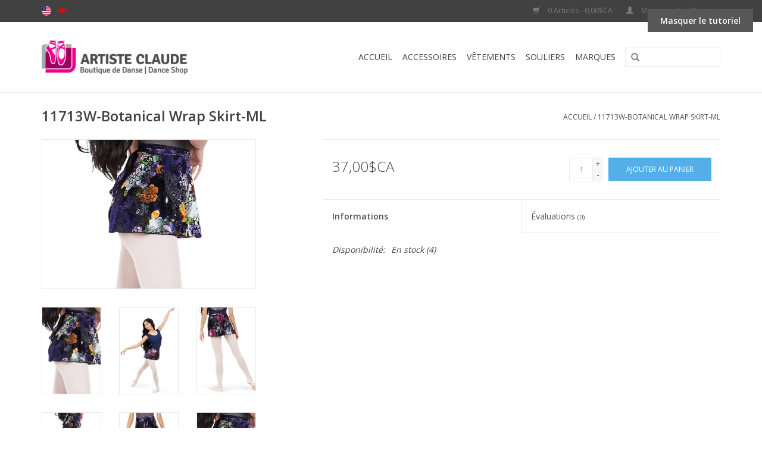

--- FILE ---
content_type: text/html;charset=utf-8
request_url: https://boutique.maisonartisteclaude.com/fc/11713w-botanical-wrap-skirt-ml.html
body_size: 7121
content:
<!DOCTYPE html>
<html lang="fc">
  <head>
    <meta charset="utf-8"/>
<!-- [START] 'blocks/head.rain' -->
<!--

  (c) 2008-2026 Lightspeed Netherlands B.V.
  http://www.lightspeedhq.com
  Generated: 23-01-2026 @ 02:35:04

-->
<link rel="canonical" href="https://boutique.maisonartisteclaude.com/fc/11713w-botanical-wrap-skirt-ml.html"/>
<link rel="alternate" href="https://boutique.maisonartisteclaude.com/fc/index.rss" type="application/rss+xml" title="Nouveaux produits"/>
<meta name="robots" content="noodp,noydir"/>
<meta property="og:url" content="https://boutique.maisonartisteclaude.com/fc/11713w-botanical-wrap-skirt-ml.html?source=facebook"/>
<meta property="og:site_name" content="Boutique de Danse Artiste Claude"/>
<meta property="og:title" content="11713W-Botanical Wrap Skirt-ML"/>
<meta property="og:image" content="https://cdn.shoplightspeed.com/shops/612113/files/16532178/capezio-11713w-botanical-wrap-skirt-ml.jpg"/>
<!--[if lt IE 9]>
<script src="https://cdn.shoplightspeed.com/assets/html5shiv.js?2025-02-20"></script>
<![endif]-->
<!-- [END] 'blocks/head.rain' -->
    <title>11713W-Botanical Wrap Skirt-ML - Boutique de Danse Artiste Claude</title>
    <meta name="description" content="" />
    <meta name="keywords" content="Capezio, 11713W-Botanical, Wrap, Skirt-ML" />
    <meta http-equiv="X-UA-Compatible" content="IE=edge,chrome=1">
    <meta name="viewport" content="width=device-width, initial-scale=1.0">
    <meta name="apple-mobile-web-app-capable" content="yes">
    <meta name="apple-mobile-web-app-status-bar-style" content="black">
    <meta property="fb:app_id" content="966242223397117"/>


    <link rel="shortcut icon" href="https://cdn.shoplightspeed.com/shops/612113/themes/4216/assets/favicon.ico?20211108133523" type="image/x-icon" />
    <link href='//fonts.googleapis.com/css?family=Open%20Sans:400,300,600' rel='stylesheet' type='text/css'>
    <link href='//fonts.googleapis.com/css?family=Open%20Sans:400,300,600' rel='stylesheet' type='text/css'>
    <link rel="shortcut icon" href="https://cdn.shoplightspeed.com/shops/612113/themes/4216/assets/favicon.ico?20211108133523" type="image/x-icon" /> 
    <link rel="stylesheet" href="https://cdn.shoplightspeed.com/shops/612113/themes/4216/assets/bootstrap.css?20211108133523" />
    <link rel="stylesheet" href="https://cdn.shoplightspeed.com/shops/612113/themes/4216/assets/style.css?20211108133523" />    
    <link rel="stylesheet" href="https://cdn.shoplightspeed.com/shops/612113/themes/4216/assets/settings.css?20211108133523" />  
    <link rel="stylesheet" href="https://cdn.shoplightspeed.com/assets/gui-2-0.css?2025-02-20" />
    <link rel="stylesheet" href="https://cdn.shoplightspeed.com/assets/gui-responsive-2-0.css?2025-02-20" />   
    <link rel="stylesheet" href="https://cdn.shoplightspeed.com/shops/612113/themes/4216/assets/custom.css?20211108133523" />
        <link rel="stylesheet" href="https://cdn.shoplightspeed.com/shops/612113/themes/4216/assets/tutorial.css?20211108133523" />
    
    <script src="https://cdn.shoplightspeed.com/assets/jquery-1-9-1.js?2025-02-20"></script>
    <script src="https://cdn.shoplightspeed.com/assets/jquery-ui-1-10-1.js?2025-02-20"></script>
   
    <script type="text/javascript" src="https://cdn.shoplightspeed.com/shops/612113/themes/4216/assets/global.js?20211108133523"></script>

    <script type="text/javascript" src="https://cdn.shoplightspeed.com/shops/612113/themes/4216/assets/jcarousel.js?20211108133523"></script>
    <script type="text/javascript" src="https://cdn.shoplightspeed.com/assets/gui.js?2025-02-20"></script>
    <script type="text/javascript" src="https://cdn.shoplightspeed.com/assets/gui-responsive-2-0.js?2025-02-20"></script>
    
    <script type='text/javascript' src='//platform-api.sharethis.com/js/sharethis.js#property=58ff075da9dabe0012b03331&product=inline-share-buttons' async='async'></script>      
        
    <!--[if lt IE 9]>
    <link rel="stylesheet" href="https://cdn.shoplightspeed.com/shops/612113/themes/4216/assets/style-ie.css?20211108133523" />
    <![endif]-->
  </head>
  <body class="tutorial--on">
    <header>
      <div class="topnav">
        <div class="container">
                    <div class="left">
                        <div class="languages">
                                  <a href="https://boutique.maisonartisteclaude.com/us/go/product/22210922" class="flag us" title="English (US)" lang="us">English (US)</a>
                                  <a href="https://boutique.maisonartisteclaude.com/fc/go/product/22210922" class="flag fc" title="Français (CA)" lang="fc">Français (CA)</a>
                          </div>
                                  </div>
                    <div class="right">
            <a href="https://boutique.maisonartisteclaude.com/fc/cart/" title="Panier" class="cart"> 
              <span class="glyphicon glyphicon-shopping-cart"></span>
              0 Articles - 0,00$CA
            </a>
            <a href="https://boutique.maisonartisteclaude.com/fc/account/" title="Mon compte" class="my-account">
              <span class="glyphicon glyphicon-user"></span>
                            Mon compte / S&#039;inscrire
                          </a>
          </div>
        </div>
      </div>
      <div class="navigation container">
        <div class="align">
          <ul class="burger">
            <img src="https://cdn.shoplightspeed.com/shops/612113/themes/4216/assets/hamburger.png?20211108133523" width="32" height="32" alt="Menu">
          </ul>

                      <div class="vertical logo">
              <a href="https://boutique.maisonartisteclaude.com/fc/" title="Boutique de Danse Artiste Claude">
                <img src="https://cdn.shoplightspeed.com/shops/612113/themes/4216/assets/logo.png?20211108133523" alt="Boutique de Danse Artiste Claude" />
              </a>
            </div>
          
          <nav class="nonbounce desktop vertical">
            <form action="https://boutique.maisonartisteclaude.com/fc/search/" method="get" id="formSearch">
              <input type="text" name="q" autocomplete="off"  value=""/>
              <span onclick="$('#formSearch').submit();" title="Rechercher" class="glyphicon glyphicon-search"></span>
            </form>
            <ul>
              <li class="item home ">
                <a class="itemLink" href="https://boutique.maisonartisteclaude.com/fc/">Accueil</a>
              </li>
                            
                            <li class="item sub">
                <a class="itemLink" href="https://boutique.maisonartisteclaude.com/fc/accessoires/" title="Accessoires">Accessoires</a>
                                <span class="glyphicon glyphicon-play"></span>
                <ul class="subnav">
                                    <li class="subitem">
                    <a class="subitemLink" href="https://boutique.maisonartisteclaude.com/fc/accessoires/bouteilles-deau/" title="Bouteilles D&#039;eau">Bouteilles D&#039;eau</a>
                                      </li>
                                    <li class="subitem">
                    <a class="subitemLink" href="https://boutique.maisonartisteclaude.com/fc/accessoires/sacs/" title="Sacs">Sacs</a>
                                        <ul class="subnav">
                                            <li class="subitem">
                        <a class="subitemLink" href="https://boutique.maisonartisteclaude.com/fc/accessoires/sacs/sacs-a-cosmetique/" title="Sacs  à Cosmétique">Sacs  à Cosmétique</a>
                      </li>
                                          </ul>
                                      </li>
                                    <li class="subitem">
                    <a class="subitemLink" href="https://boutique.maisonartisteclaude.com/fc/accessoires/accessoires-pour-cheveux/" title="Accessoires pour Cheveux">Accessoires pour Cheveux</a>
                                      </li>
                                    <li class="subitem">
                    <a class="subitemLink" href="https://boutique.maisonartisteclaude.com/fc/accessoires/accessoires-pour-pointe/" title="Accessoires pour Pointe">Accessoires pour Pointe</a>
                                      </li>
                                    <li class="subitem">
                    <a class="subitemLink" href="https://boutique.maisonartisteclaude.com/fc/accessoires/accessoires-pour-chaussure-de-danse/" title="Accessoires pour Chaussure de Danse">Accessoires pour Chaussure de Danse</a>
                                      </li>
                                    <li class="subitem">
                    <a class="subitemLink" href="https://boutique.maisonartisteclaude.com/fc/accessoires/cadeaux/" title="Cadeaux">Cadeaux</a>
                                      </li>
                                    <li class="subitem">
                    <a class="subitemLink" href="https://boutique.maisonartisteclaude.com/fc/accessoires/autre/" title="Autre">Autre</a>
                                      </li>
                                    <li class="subitem">
                    <a class="subitemLink" href="https://boutique.maisonartisteclaude.com/fc/accessoires/maquillage/" title="Maquillage">Maquillage</a>
                                      </li>
                                    <li class="subitem">
                    <a class="subitemLink" href="https://boutique.maisonartisteclaude.com/fc/accessoires/bijoux/" title="Bijoux">Bijoux</a>
                                      </li>
                                    <li class="subitem">
                    <a class="subitemLink" href="https://boutique.maisonartisteclaude.com/fc/accessoires/masques/" title="Masques">Masques</a>
                                      </li>
                                    <li class="subitem">
                    <a class="subitemLink" href="https://boutique.maisonartisteclaude.com/fc/accessoires/outils-dentrainement/" title="Outils D&#039;entrainement">Outils D&#039;entrainement</a>
                                      </li>
                                    <li class="subitem">
                    <a class="subitemLink" href="https://boutique.maisonartisteclaude.com/fc/accessoires/papeterie/" title="Papeterie">Papeterie</a>
                                      </li>
                                  </ul>
                              </li>
                            <li class="item sub">
                <a class="itemLink" href="https://boutique.maisonartisteclaude.com/fc/vetements/" title="Vêtements">Vêtements</a>
                                <span class="glyphicon glyphicon-play"></span>
                <ul class="subnav">
                                    <li class="subitem">
                    <a class="subitemLink" href="https://boutique.maisonartisteclaude.com/fc/vetements/maillots-danse/" title="Maillots Danse">Maillots Danse</a>
                                        <ul class="subnav">
                                            <li class="subitem">
                        <a class="subitemLink" href="https://boutique.maisonartisteclaude.com/fc/vetements/maillots-danse/enfant/" title="Enfant">Enfant</a>
                      </li>
                                            <li class="subitem">
                        <a class="subitemLink" href="https://boutique.maisonartisteclaude.com/fc/vetements/maillots-danse/adulte/" title="Adulte">Adulte</a>
                      </li>
                                            <li class="subitem">
                        <a class="subitemLink" href="https://boutique.maisonartisteclaude.com/fc/vetements/maillots-danse/hommes-garcons/" title="Hommes / Garçons">Hommes / Garçons</a>
                      </li>
                                          </ul>
                                      </li>
                                    <li class="subitem">
                    <a class="subitemLink" href="https://boutique.maisonartisteclaude.com/fc/vetements/maillots-gym/" title="Maillots Gym">Maillots Gym</a>
                                      </li>
                                    <li class="subitem">
                    <a class="subitemLink" href="https://boutique.maisonartisteclaude.com/fc/vetements/dance-dress/" title="Dance Dress">Dance Dress</a>
                                      </li>
                                    <li class="subitem">
                    <a class="subitemLink" href="https://boutique.maisonartisteclaude.com/fc/vetements/jupes-tutus/" title="Jupes / TuTus">Jupes / TuTus</a>
                                        <ul class="subnav">
                                            <li class="subitem">
                        <a class="subitemLink" href="https://boutique.maisonartisteclaude.com/fc/vetements/jupes-tutus/enfant/" title="Enfant">Enfant</a>
                      </li>
                                            <li class="subitem">
                        <a class="subitemLink" href="https://boutique.maisonartisteclaude.com/fc/vetements/jupes-tutus/adulte/" title="Adulte">Adulte</a>
                      </li>
                                          </ul>
                                      </li>
                                    <li class="subitem">
                    <a class="subitemLink" href="https://boutique.maisonartisteclaude.com/fc/vetements/collants/" title="Collants">Collants</a>
                                        <ul class="subnav">
                                            <li class="subitem">
                        <a class="subitemLink" href="https://boutique.maisonartisteclaude.com/fc/vetements/collants/hommes-garcons/" title="Hommes / Garçons">Hommes / Garçons</a>
                      </li>
                                            <li class="subitem">
                        <a class="subitemLink" href="https://boutique.maisonartisteclaude.com/fc/vetements/collants/pied-amovible/" title="Pied Amovible">Pied Amovible</a>
                      </li>
                                            <li class="subitem">
                        <a class="subitemLink" href="https://boutique.maisonartisteclaude.com/fc/vetements/collants/pied-complet/" title="Pied Complet">Pied Complet</a>
                      </li>
                                            <li class="subitem">
                        <a class="subitemLink" href="https://boutique.maisonartisteclaude.com/fc/vetements/collants/sans-pied/" title="Sans Pied">Sans Pied</a>
                      </li>
                                            <li class="subitem">
                        <a class="subitemLink" href="https://boutique.maisonartisteclaude.com/fc/vetements/collants/pied-etrier/" title="Pied Étrier">Pied Étrier</a>
                      </li>
                                            <li class="subitem">
                        <a class="subitemLink" href="https://boutique.maisonartisteclaude.com/fc/vetements/collants/resille/" title="Résille">Résille</a>
                      </li>
                                            <li class="subitem">
                        <a class="subitemLink" href="https://boutique.maisonartisteclaude.com/fc/vetements/collants/brillant/" title="Brillant">Brillant</a>
                      </li>
                                            <li class="subitem">
                        <a class="subitemLink" href="https://boutique.maisonartisteclaude.com/fc/vetements/collants/bas/" title="Bas">Bas</a>
                      </li>
                                          </ul>
                                      </li>
                                    <li class="subitem">
                    <a class="subitemLink" href="https://boutique.maisonartisteclaude.com/fc/vetements/hauts/" title="Hauts">Hauts</a>
                                        <ul class="subnav">
                                            <li class="subitem">
                        <a class="subitemLink" href="https://boutique.maisonartisteclaude.com/fc/vetements/hauts/top-sport/" title="Top Sport">Top Sport</a>
                      </li>
                                            <li class="subitem">
                        <a class="subitemLink" href="https://boutique.maisonartisteclaude.com/fc/vetements/hauts/camisole/" title="Camisole">Camisole</a>
                      </li>
                                            <li class="subitem">
                        <a class="subitemLink" href="https://boutique.maisonartisteclaude.com/fc/vetements/hauts/t-shirt-chandail/" title="T-Shirt / Chandail">T-Shirt / Chandail</a>
                      </li>
                                            <li class="subitem">
                        <a class="subitemLink" href="https://boutique.maisonartisteclaude.com/fc/vetements/hauts/hoodie/" title="Hoodie">Hoodie</a>
                      </li>
                                            <li class="subitem">
                        <a class="subitemLink" href="https://boutique.maisonartisteclaude.com/fc/vetements/hauts/hommes-garcons/" title="Hommes / Garçons">Hommes / Garçons</a>
                      </li>
                                          </ul>
                                      </li>
                                    <li class="subitem">
                    <a class="subitemLink" href="https://boutique.maisonartisteclaude.com/fc/vetements/bas/" title="Bas">Bas</a>
                                        <ul class="subnav">
                                            <li class="subitem">
                        <a class="subitemLink" href="https://boutique.maisonartisteclaude.com/fc/vetements/bas/cuissards/" title="Cuissards">Cuissards</a>
                      </li>
                                            <li class="subitem">
                        <a class="subitemLink" href="https://boutique.maisonartisteclaude.com/fc/vetements/bas/capris/" title="Capris">Capris</a>
                      </li>
                                            <li class="subitem">
                        <a class="subitemLink" href="https://boutique.maisonartisteclaude.com/fc/vetements/bas/leggings/" title="Leggings">Leggings</a>
                      </li>
                                            <li class="subitem">
                        <a class="subitemLink" href="https://boutique.maisonartisteclaude.com/fc/vetements/bas/pantalons/" title="Pantalons">Pantalons</a>
                      </li>
                                            <li class="subitem">
                        <a class="subitemLink" href="https://boutique.maisonartisteclaude.com/fc/vetements/bas/hommes-garcons/" title="Hommes / Garçons">Hommes / Garçons</a>
                      </li>
                                          </ul>
                                      </li>
                                    <li class="subitem">
                    <a class="subitemLink" href="https://boutique.maisonartisteclaude.com/fc/vetements/vetements-dechauffements/" title="Vêtements D&#039;échauffements">Vêtements D&#039;échauffements</a>
                                        <ul class="subnav">
                                            <li class="subitem">
                        <a class="subitemLink" href="https://boutique.maisonartisteclaude.com/fc/vetements/vetements-dechauffements/enfant/" title="Enfant">Enfant</a>
                      </li>
                                            <li class="subitem">
                        <a class="subitemLink" href="https://boutique.maisonartisteclaude.com/fc/vetements/vetements-dechauffements/adulte/" title="Adulte">Adulte</a>
                      </li>
                                          </ul>
                                      </li>
                                    <li class="subitem">
                    <a class="subitemLink" href="https://boutique.maisonartisteclaude.com/fc/vetements/sous-vetements/" title="Sous-Vêtements">Sous-Vêtements</a>
                                        <ul class="subnav">
                                            <li class="subitem">
                        <a class="subitemLink" href="https://boutique.maisonartisteclaude.com/fc/vetements/sous-vetements/homme/" title="Homme">Homme</a>
                      </li>
                                          </ul>
                                      </li>
                                  </ul>
                              </li>
                            <li class="item sub">
                <a class="itemLink" href="https://boutique.maisonartisteclaude.com/fc/souliers/" title="Souliers">Souliers</a>
                                <span class="glyphicon glyphicon-play"></span>
                <ul class="subnav">
                                    <li class="subitem">
                    <a class="subitemLink" href="https://boutique.maisonartisteclaude.com/fc/souliers/danse-sociale/" title="Danse Sociale">Danse Sociale</a>
                                        <ul class="subnav">
                                            <li class="subitem">
                        <a class="subitemLink" href="https://boutique.maisonartisteclaude.com/fc/souliers/danse-sociale/hommes/" title="Hommes">Hommes</a>
                      </li>
                                            <li class="subitem">
                        <a class="subitemLink" href="https://boutique.maisonartisteclaude.com/fc/souliers/danse-sociale/dames-talons-1-a-15/" title="Dames Talons: 1&#039;&#039; à  1.5&#039;&#039;">Dames Talons: 1&#039;&#039; à  1.5&#039;&#039;</a>
                      </li>
                                            <li class="subitem">
                        <a class="subitemLink" href="https://boutique.maisonartisteclaude.com/fc/souliers/danse-sociale/dames-talons-17-a-22/" title="Dames Talons: 1.7&#039;&#039; à 2.2&#039;&#039;">Dames Talons: 1.7&#039;&#039; à 2.2&#039;&#039;</a>
                      </li>
                                            <li class="subitem">
                        <a class="subitemLink" href="https://boutique.maisonartisteclaude.com/fc/souliers/danse-sociale/dames-talons-25-a-32/" title="Dames Talons: 2.5&#039;&#039; à  3.2&#039;&#039;">Dames Talons: 2.5&#039;&#039; à  3.2&#039;&#039;</a>
                      </li>
                                            <li class="subitem">
                        <a class="subitemLink" href="https://boutique.maisonartisteclaude.com/fc/souliers/danse-sociale/dames-talons-4/" title="Dames Talons 4&quot;">Dames Talons 4&quot;</a>
                      </li>
                                          </ul>
                                      </li>
                                    <li class="subitem">
                    <a class="subitemLink" href="https://boutique.maisonartisteclaude.com/fc/souliers/demi-pointe/" title="Demi-Pointe">Demi-Pointe</a>
                                        <ul class="subnav">
                                            <li class="subitem">
                        <a class="subitemLink" href="https://boutique.maisonartisteclaude.com/fc/souliers/demi-pointe/enfant/" title="Enfant">Enfant</a>
                      </li>
                                            <li class="subitem">
                        <a class="subitemLink" href="https://boutique.maisonartisteclaude.com/fc/souliers/demi-pointe/adulte/" title="Adulte">Adulte</a>
                      </li>
                                            <li class="subitem">
                        <a class="subitemLink" href="https://boutique.maisonartisteclaude.com/fc/souliers/demi-pointe/hommes-garcons/" title="Hommes / Garçons">Hommes / Garçons</a>
                      </li>
                                          </ul>
                                      </li>
                                    <li class="subitem">
                    <a class="subitemLink" href="https://boutique.maisonartisteclaude.com/fc/souliers/pointe/" title="Pointe">Pointe</a>
                                      </li>
                                    <li class="subitem">
                    <a class="subitemLink" href="https://boutique.maisonartisteclaude.com/fc/souliers/booties/" title="Booties">Booties</a>
                                      </li>
                                    <li class="subitem">
                    <a class="subitemLink" href="https://boutique.maisonartisteclaude.com/fc/souliers/jazz-lyrique/" title="Jazz / Lyrique">Jazz / Lyrique</a>
                                      </li>
                                    <li class="subitem">
                    <a class="subitemLink" href="https://boutique.maisonartisteclaude.com/fc/souliers/caractere/" title="Caractere">Caractere</a>
                                      </li>
                                    <li class="subitem">
                    <a class="subitemLink" href="https://boutique.maisonartisteclaude.com/fc/souliers/claquette/" title="Claquette">Claquette</a>
                                        <ul class="subnav">
                                            <li class="subitem">
                        <a class="subitemLink" href="https://boutique.maisonartisteclaude.com/fc/souliers/claquette/enfant/" title="Enfant">Enfant</a>
                      </li>
                                            <li class="subitem">
                        <a class="subitemLink" href="https://boutique.maisonartisteclaude.com/fc/souliers/claquette/adulte/" title="Adulte">Adulte</a>
                      </li>
                                          </ul>
                                      </li>
                                    <li class="subitem">
                    <a class="subitemLink" href="https://boutique.maisonartisteclaude.com/fc/souliers/flamenco/" title="Flamenco">Flamenco</a>
                                      </li>
                                    <li class="subitem">
                    <a class="subitemLink" href="https://boutique.maisonartisteclaude.com/fc/souliers/sneakers/" title="Sneakers">Sneakers</a>
                                      </li>
                                    <li class="subitem">
                    <a class="subitemLink" href="https://boutique.maisonartisteclaude.com/fc/souliers/gym/" title="Gym">Gym</a>
                                      </li>
                                  </ul>
                              </li>
                          
                      
                                          <li class="item"><a class="itemLink" href="https://boutique.maisonartisteclaude.com/fc/brands/" title="Marques">Marques</a></li>
                                        </ul>
            <span class="glyphicon glyphicon-remove"></span>  
          </nav>
        </div>
      </div>
    </header>
    
    <div class="wrapper">
      <div class="container content">
                <div itemscope itemtype="http://schema.org/Product">
  <div class="page-title row">
    <div class="col-sm-6 col-md-6">
    <h1 class="product-page" itemprop="name" content="Capezio 11713W-Botanical Wrap Skirt-ML">       11713W-Botanical Wrap Skirt-ML </h1> 
      </div>
  <div class="col-sm-6 col-md-6 breadcrumbs text-right">
    <a href="https://boutique.maisonartisteclaude.com/fc/" title="Accueil">Accueil</a>
    
        / <a href="https://boutique.maisonartisteclaude.com/fc/11713w-botanical-wrap-skirt-ml.html">11713W-Botanical Wrap Skirt-ML</a>
      </div>  
</div>
<div class="product-wrap row">
  <div class="product-img col-sm-4 col-md-4">
    <div class="zoombox">
      <div class="images"> 
        <meta itemprop="image" content="https://cdn.shoplightspeed.com/shops/612113/files/16532178/300x250x2/capezio-11713w-botanical-wrap-skirt-ml.jpg" />       
                <a class="zoom first" data-image-id="16532178">             
                                  <img src="https://cdn.shoplightspeed.com/shops/612113/files/16532178/capezio-11713w-botanical-wrap-skirt-ml.jpg" alt="Capezio 11713W-Botanical Wrap Skirt-ML">
                              </a> 
                <a class="zoom" data-image-id="68255239">             
                                  <img src="https://cdn.shoplightspeed.com/shops/612113/files/68255239/capezio-11713w-botanical-wrap-skirt-ml.jpg" alt="Capezio 11713W-Botanical Wrap Skirt-ML">
                              </a> 
                <a class="zoom" data-image-id="68255240">             
                                  <img src="https://cdn.shoplightspeed.com/shops/612113/files/68255240/capezio-11713w-botanical-wrap-skirt-ml.jpg" alt="Capezio 11713W-Botanical Wrap Skirt-ML">
                              </a> 
                <a class="zoom" data-image-id="68255241">             
                                  <img src="https://cdn.shoplightspeed.com/shops/612113/files/68255241/capezio-11713w-botanical-wrap-skirt-ml.jpg" alt="Capezio 11713W-Botanical Wrap Skirt-ML">
                              </a> 
                <a class="zoom" data-image-id="68255242">             
                                  <img src="https://cdn.shoplightspeed.com/shops/612113/files/68255242/capezio-11713w-botanical-wrap-skirt-ml.jpg" alt="Capezio 11713W-Botanical Wrap Skirt-ML">
                              </a> 
                <a class="zoom" data-image-id="68258233">             
                                  <img src="https://cdn.shoplightspeed.com/shops/612113/files/68258233/capezio-11713w-botanical-wrap-skirt-ml.jpg" alt="Capezio 11713W-Botanical Wrap Skirt-ML">
                              </a> 
              </div>
      
      <div class="thumbs row">
                <div class="col-xs-3 col-sm-4 col-md-4">
          <a data-image-id="16532178">
                                        <img src="https://cdn.shoplightspeed.com/shops/612113/files/16532178/156x230x1/capezio-11713w-botanical-wrap-skirt-ml.jpg" alt="Capezio 11713W-Botanical Wrap Skirt-ML" title="Capezio 11713W-Botanical Wrap Skirt-ML"/>
                                    </a>
        </div>
                <div class="col-xs-3 col-sm-4 col-md-4">
          <a data-image-id="68255239">
                                        <img src="https://cdn.shoplightspeed.com/shops/612113/files/68255239/156x230x1/capezio-11713w-botanical-wrap-skirt-ml.jpg" alt="Capezio 11713W-Botanical Wrap Skirt-ML" title="Capezio 11713W-Botanical Wrap Skirt-ML"/>
                                    </a>
        </div>
                <div class="col-xs-3 col-sm-4 col-md-4">
          <a data-image-id="68255240">
                                        <img src="https://cdn.shoplightspeed.com/shops/612113/files/68255240/156x230x1/capezio-11713w-botanical-wrap-skirt-ml.jpg" alt="Capezio 11713W-Botanical Wrap Skirt-ML" title="Capezio 11713W-Botanical Wrap Skirt-ML"/>
                                    </a>
        </div>
                <div class="col-xs-3 col-sm-4 col-md-4">
          <a data-image-id="68255241">
                                        <img src="https://cdn.shoplightspeed.com/shops/612113/files/68255241/156x230x1/capezio-11713w-botanical-wrap-skirt-ml.jpg" alt="Capezio 11713W-Botanical Wrap Skirt-ML" title="Capezio 11713W-Botanical Wrap Skirt-ML"/>
                                    </a>
        </div>
                <div class="col-xs-3 col-sm-4 col-md-4">
          <a data-image-id="68255242">
                                        <img src="https://cdn.shoplightspeed.com/shops/612113/files/68255242/156x230x1/capezio-11713w-botanical-wrap-skirt-ml.jpg" alt="Capezio 11713W-Botanical Wrap Skirt-ML" title="Capezio 11713W-Botanical Wrap Skirt-ML"/>
                                    </a>
        </div>
                <div class="col-xs-3 col-sm-4 col-md-4">
          <a data-image-id="68258233">
                                        <img src="https://cdn.shoplightspeed.com/shops/612113/files/68258233/156x230x1/capezio-11713w-botanical-wrap-skirt-ml.jpg" alt="Capezio 11713W-Botanical Wrap Skirt-ML" title="Capezio 11713W-Botanical Wrap Skirt-ML"/>
                                    </a>
        </div>
              </div>  
    </div>
  </div>
 
  <div itemprop="offers" itemscope itemtype="http://schema.org/Offer" class="product-info col-sm-8 col-md-7 col-md-offset-1"> 
    <meta itemprop="price" content="37.00" />
    <meta itemprop="priceCurrency" content="CAD" /> 
    <meta itemprop="itemCondition" itemtype="http://schema.org/OfferItemCondition" content="http://schema.org/NewCondition"/>
          <meta itemprop="availability" content="http://schema.org/InStock" />
          
    <form action="https://boutique.maisonartisteclaude.com/fc/cart/add/36871035/" id=
        "product_configure_form" method="post">
              <input type="hidden" name="bundle_id" id="product_configure_bundle_id" value="">
            <div class="product-price row">
        <div class="price-wrap col-xs-5 col-md-5"> 
                    <span class="price" style="line-height: 30px;">37,00$CA
             
 
        </div>
        <div class="cart col-xs-7 col-md-7"> 
          <div class="cart">
                        <input type="text" name="quantity" value="1" />
            <div class="change">
              <a href="javascript:;" onclick="updateQuantity('up');" class="up">+</a>
              <a href="javascript:;" onclick="updateQuantity('down');" class="down">-</a>
            </div>
            <a href="javascript:;" onclick="$('#product_configure_form').submit();" class="btn glyphicon glyphicon-shopping-cart" title="Ajouter au panier" >
              <span>Ajouter au panier</span>
            </a>
                      </div>
        </div>
      </div>
    </form>   

    <div class="product-tabs row">
      <div class="tabs">
        <ul>
          <li class="active col-2 information"><a rel="info" href="#">Informations</a></li>
                    <li class="col-2 reviews"><a rel="reviews" href="#">Évaluations <small>(0)</small></a></li>        </ul>
      </div>                    
      <div class="tabsPages">
        <div class="page info active">
          <table class="details">
                                              <tr class="availability">
              <td>Disponibilité:</td>
              <td><span class="in-stock">En stock</span>
                                (4)
                              </td>
            </tr>
                                    
          </table>
         
          
                    <div class="clearfix"></div>
          
          
          
                    
        </div>
        
        <div class="page reviews">
                              
          <div class="bottom">
            <div class="right">
              <a href="https://boutique.maisonartisteclaude.com/fc/account/review/22210922/">Ajouter un avis</a>
            </div>
            <span>0</span> étoiles selon <span>0</span> avis
          </div>          
        </div>
      </div>
    </div>
  </div>
</div>
<div class="product-actions row">
  <div class="social-media col-xs-12 col-md-4">
    <div class="sharethis-inline-share-buttons"></div>
  </div>
  <div class="col-md-7 col-md-offset-1 ">
    <div class="tags-actions row">
      <div class="tags col-md-4">
                                <a href="https://boutique.maisonartisteclaude.com/fc/brands/capezio/" title="product.brand.title"><h2 itemprop="brand" content="Capezio">Capezio</h2></a>
              </div>
      <div class="actions col-md-8 text-right">
        <a href="https://boutique.maisonartisteclaude.com/fc/account/wishlistAdd/22210922/?variant_id=36871035" title="Ajouter à la liste de souhaits">Ajouter à la liste de souhaits</a> / 
        <a href="https://boutique.maisonartisteclaude.com/fc/compare/add/36871035/" title="Ajouter pour comparer">
          Ajouter pour comparer
        </a> / 
                <a href="#" onclick="window.print(); return false;" title="Imprimer">
          Imprimer
        </a>
      </div>      
    </div>
  </div>    
</div>

   
  
</div>


<script src="https://cdn.shoplightspeed.com/shops/612113/themes/4216/assets/jquery-zoom-min.js?20211108133523" type="text/javascript"></script>
<script type="text/javascript">
function updateQuantity(way){
    var quantity = parseInt($('.cart input').val());

    if (way == 'up'){
        if (quantity < 4){
            quantity++;
        } else {
            quantity = 4;
        }
    } else {
        if (quantity > 1){
            quantity--;
        } else {
            quantity = 1;
        }
    }

    $('.cart input').val(quantity);
}
</script>      </div>
      
      <footer>
        <hr class="full-width" />
        <div class="container">
          <div class="social row">
                        <div class="newsletter col-xs-12 col-sm-7 col-md-7">
              <span class="title">Abonnez-vous à notre infolettre:</span>
              <form id="formNewsletter" action="https://boutique.maisonartisteclaude.com/fc/account/newsletter/" method="post">
                <input type="hidden" name="key" value="cf35cf0cf46f836aab79ce35b3c7d37f" />
                <input type="text" name="email" id="formNewsletterEmail" value="" placeholder="Courriel"/>
                <a class="btn glyphicon glyphicon-send" href="#" onclick="$('#formNewsletter').submit(); return false;" title="S&#039;abonner" ><span>S&#039;abonner</span></a>
              </form>
            </div>
            
                        <div class="social-media col-xs-12 col-md-12  col-sm-5 col-md-5 text-right tutorial__hover">
              <div class="inline-block relative">
                <a href="https://www.facebook.com/claudedanceshop/" class="social-icon facebook" target="_blank"></a>                                                                                                                
                                  <div class="absolute top-0 right-0 left-0 bottom-0 text-center tutorial__fade tutorial__fade-center--dark tutorial__social hidden-xs">
                    <a href="/admin/auth/login?redirect=themes/4216/editor/#section-10-social" class="p1 block hightlight-color tutorial__background border tutorial__border-color tutorial__add-button tutorial__border-radius" target="_blank">
                      <i class="glyphicon glyphicon-plus-sign tutorial__add-button-icon"></i><span class="bold tutorial__add-button-text">Configurer les médias sociaux</span>
                    </a>
                  </div>
                              </div>
            </div>
                      </div>
          
             <hr class="full-width" />
          <div class="links row">

            
            
       <div class="col-xs-12 col-sm-3 col-md-3">
                 <label class="collapse" for="_5">
                  <strong>Boutique de Danse Artiste Claude </strong>
                  <span class="glyphicon glyphicon-chevron-down hidden-sm hidden-md hidden-lg"></span></label>
                    <input class="collapse_input hidden-md hidden-lg hidden-sm" id="_4" type="checkbox">
                    <div class="list">
              
              
              
              <span class="contact-description">4054 Boulevard Sainte-Rose Fabreville Laval H7R 1W7</span>                            <div class="contact">
                <span class="glyphicon glyphicon-earphone"></span>
                450-622-4682
              </div>
                                          <div class="contact">
                <span class="glyphicon glyphicon-envelope"></span>
                <a href="/cdn-cgi/l/email-protection#0b62656d644b6a797f62787f6e68676a7e6f6e25686466" title="Email"><span class="__cf_email__" data-cfemail="5c35323a331c3d2e28352f28393f303d293839723f3331">[email&#160;protected]</span></a>
              </div>
                            </div>
              
                                                      </div>
       
       
       
                 <div class="col-xs-12 col-sm-3 col-md-3">
                   
                                          
                      <label class="collapse" for="_4">   <strong>Horaires d'ouverture  </strong></span>
                      <div class="list">
                        <ul>
                           <li> Lundi-Mardi-Mercredi: 10h à 18h   </li>
                           <li> Jeudi-Vendredi: 10h à 20h </li>
                           <li> Samedi: 10h à 17h </li>
                           <li> Dimanche: 12h à 17h </li>
                              
                        </ul>  
                      </div>
                      
                                     
                   
                  </div>
       
       
            <div class="col-xs-12 col-sm-2 col-md-2">
                <label class="collapse" for="_1">
                  <strong>Service à la clientèle</strong>
                  <span class="glyphicon glyphicon-chevron-down hidden-sm hidden-md hidden-lg"></span></label>
                    <input class="collapse_input hidden-md hidden-lg hidden-sm" id="_1" type="checkbox">
                  <div class="list">
  
                  <ul class="no-underline no-list-style">
                                                <li><a href="https://boutique.maisonartisteclaude.com/fc/service/about/" title="A Propos " >A Propos </a>
                        </li>
                                                <li><a href="https://boutique.maisonartisteclaude.com/fc/service/general-terms-conditions/" title="Termes et Conditions" >Termes et Conditions</a>
                        </li>
                                                <li><a href="https://boutique.maisonartisteclaude.com/fc/service/privacy-policy/" title="Politique de confidentialité" >Politique de confidentialité</a>
                        </li>
                                                <li><a href="https://boutique.maisonartisteclaude.com/fc/service/payment-methods/" title="Mode de Paiements" >Mode de Paiements</a>
                        </li>
                                                <li><a href="https://boutique.maisonartisteclaude.com/fc/service/shipping-returns/" title="Expédition &amp; Retour" >Expédition &amp; Retour</a>
                        </li>
                                                <li><a href="https://boutique.maisonartisteclaude.com/fc/service/" title="Soutien Client" >Soutien Client</a>
                        </li>
                                            </ul>
                  </div> 
             
            </div>  
       
            
            <div class="col-xs-12 col-sm-2 col-md-2">
          <label class="collapse" for="_2">
                  <strong>Produits</strong>
                  <span class="glyphicon glyphicon-chevron-down hidden-sm hidden-md hidden-lg"></span></label>
                    <input class="collapse_input hidden-md hidden-lg hidden-sm" id="_2" type="checkbox">
                    <div class="list">
              <ul>
                <li><a href="https://boutique.maisonartisteclaude.com/fc/collection/" title="Tous les produits">Tous les produits</a></li>
                <li><a href="https://boutique.maisonartisteclaude.com/fc/collection/?sort=newest" title="Nouveaux produits">Nouveaux produits</a></li>
                <li><a href="https://boutique.maisonartisteclaude.com/fc/collection/offers/" title="Offres">Offres</a></li>
                <li><a href="https://boutique.maisonartisteclaude.com/fc/brands/" title="Marques">Marques</a></li>                                <li><a href="https://boutique.maisonartisteclaude.com/fc/index.rss" title="Fil RSS">Fil RSS</a></li>
              </ul>
            </div>
            </div>
            
            <div class="col-xs-12 col-sm-2 col-md-2">
              <label class="collapse" for="_3">
                  <strong>
                                Mon compte
                              </strong>
                  <span class="glyphicon glyphicon-chevron-down hidden-sm hidden-md hidden-lg"></span></label>
                    <input class="collapse_input hidden-md hidden-lg hidden-sm" id="_3" type="checkbox">
                    <div class="list">
            
           
              <ul>
                                <li><a href="https://boutique.maisonartisteclaude.com/fc/account/" title="S&#039;inscrire">S&#039;inscrire</a></li>
                                <li><a href="https://boutique.maisonartisteclaude.com/fc/account/orders/" title="Mes commandes">Mes commandes</a></li>
                                <li><a href="https://boutique.maisonartisteclaude.com/fc/account/tickets/" title="Mes billets">Mes billets</a></li>
                                <li><a href="https://boutique.maisonartisteclaude.com/fc/account/wishlist/" title="Ma liste de souhaits">Ma liste de souhaits</a></li>
                              </ul>
            </div>
            </div>
            
          </div>
          <hr class="full-width" />
         <!-- 
        
          <hr class="full-width" />
          <div class="links row">
            <div class="col-xs-12 col-sm-3 col-md-3">
                <label class="collapse" for="_1">
                  <strong>Service à la clientèle</strong>
                  <span class="glyphicon glyphicon-chevron-down hidden-sm hidden-md hidden-lg"></span></label>
                    <input class="collapse_input hidden-md hidden-lg hidden-sm" id="_1" type="checkbox">
                    <div class="list">
  
                  <ul class="no-underline no-list-style">
                                                <li><a href="https://boutique.maisonartisteclaude.com/fc/service/about/" title="A Propos " >A Propos </a>
                        </li>
                                                <li><a href="https://boutique.maisonartisteclaude.com/fc/service/general-terms-conditions/" title="Termes et Conditions" >Termes et Conditions</a>
                        </li>
                                                <li><a href="https://boutique.maisonartisteclaude.com/fc/service/privacy-policy/" title="Politique de confidentialité" >Politique de confidentialité</a>
                        </li>
                                                <li><a href="https://boutique.maisonartisteclaude.com/fc/service/payment-methods/" title="Mode de Paiements" >Mode de Paiements</a>
                        </li>
                                                <li><a href="https://boutique.maisonartisteclaude.com/fc/service/shipping-returns/" title="Expédition &amp; Retour" >Expédition &amp; Retour</a>
                        </li>
                                                <li><a href="https://boutique.maisonartisteclaude.com/fc/service/" title="Soutien Client" >Soutien Client</a>
                        </li>
                                            </ul>
                  </div> 
             
            </div>     
       
            
            <div class="col-xs-12 col-sm-3 col-md-3">
          <label class="collapse" for="_2">
                  <strong>Produits</strong>
                  <span class="glyphicon glyphicon-chevron-down hidden-sm hidden-md hidden-lg"></span></label>
                    <input class="collapse_input hidden-md hidden-lg hidden-sm" id="_2" type="checkbox">
                    <div class="list">
              <ul>
                <li><a href="https://boutique.maisonartisteclaude.com/fc/collection/" title="Tous les produits">Tous les produits</a></li>
                <li><a href="https://boutique.maisonartisteclaude.com/fc/collection/?sort=newest" title="Nouveaux produits">Nouveaux produits</a></li>
                <li><a href="https://boutique.maisonartisteclaude.com/fc/collection/offers/" title="Offres">Offres</a></li>
                <li><a href="https://boutique.maisonartisteclaude.com/fc/brands/" title="Marques">Marques</a></li>                                <li><a href="https://boutique.maisonartisteclaude.com/fc/index.rss" title="Fil RSS">Fil RSS</a></li>
              </ul>
            </div>
            </div>
            
            <div class="col-xs-12 col-sm-3 col-md-3">
              <label class="collapse" for="_3">
                  <strong>
                                Mon compte
                              </strong>
                  <span class="glyphicon glyphicon-chevron-down hidden-sm hidden-md hidden-lg"></span></label>
                    <input class="collapse_input hidden-md hidden-lg hidden-sm" id="_3" type="checkbox">
                    <div class="list">
            
           
              <ul>
                                <li><a href="https://boutique.maisonartisteclaude.com/fc/account/" title="S&#039;inscrire">S&#039;inscrire</a></li>
                                <li><a href="https://boutique.maisonartisteclaude.com/fc/account/orders/" title="Mes commandes">Mes commandes</a></li>
                                <li><a href="https://boutique.maisonartisteclaude.com/fc/account/tickets/" title="Mes billets">Mes billets</a></li>
                                <li><a href="https://boutique.maisonartisteclaude.com/fc/account/wishlist/" title="Ma liste de souhaits">Ma liste de souhaits</a></li>
                              </ul>
            </div>
            </div>
            <div class="col-xs-12 col-sm-3 col-md-3">
                 <label class="collapse" for="_4">
                  <strong>Boutique de Danse Artiste Claude </strong>
                  <span class="glyphicon glyphicon-chevron-down hidden-sm hidden-md hidden-lg"></span></label>
                    <input class="collapse_input hidden-md hidden-lg hidden-sm" id="_4" type="checkbox">
                    <div class="list">
              
              
              
              <span class="contact-description">4054 Boulevard Sainte-Rose Fabreville Laval H7R 1W7</span>                            <div class="contact">
                <span class="glyphicon glyphicon-earphone"></span>
                450-622-4682
              </div>
                                          <div class="contact">
                <span class="glyphicon glyphicon-envelope"></span>
                <a href="mailto:info@artisteclaude.com" title="Email">info@artisteclaude.com</a>
              </div>
                            </div>
              
                                                      </div>
          </div>
          <hr class="full-width" />
          -->
        </div>
        <div class="copyright-payment">
          <div class="container">
            <div class="row">
              <div class="copyright col-md-6">
                © Copyright 2026 Boutique de Danse Artiste Claude 
                                - Powered by
                                <a href="http://www.lightspeedhq.com" title="Lightspeed" target="_blank">Lightspeed</a>
                                                              </div>
              <div class="payments col-md-6 text-right">
                                <a href="https://boutique.maisonartisteclaude.com/fc/service/payment-methods/" title="Modes de paiement">
                  <img src="https://cdn.shoplightspeed.com/assets/icon-payment-creditcard.png?2025-02-20" alt="Credit Card" />
                </a>
                                <a href="https://boutique.maisonartisteclaude.com/fc/service/payment-methods/" title="Modes de paiement">
                  <img src="https://cdn.shoplightspeed.com/assets/icon-payment-paypalcp.png?2025-02-20" alt="PayPal" />
                </a>
                                <a href="https://boutique.maisonartisteclaude.com/fc/service/payment-methods/" title="Modes de paiement">
                  <img src="https://cdn.shoplightspeed.com/assets/icon-payment-debitcredit.png?2025-02-20" alt="Debit or Credit Card" />
                </a>
                              </div>
            </div>
          </div>
        </div>
      </footer>
    </div>
    <!-- [START] 'blocks/body.rain' -->
<script data-cfasync="false" src="/cdn-cgi/scripts/5c5dd728/cloudflare-static/email-decode.min.js"></script><script>
(function () {
  var s = document.createElement('script');
  s.type = 'text/javascript';
  s.async = true;
  s.src = 'https://boutique.maisonartisteclaude.com/fc/services/stats/pageview.js?product=22210922&hash=3a65';
  ( document.getElementsByTagName('head')[0] || document.getElementsByTagName('body')[0] ).appendChild(s);
})();
</script>
<!-- [END] 'blocks/body.rain' -->
          <a href="/admin/auth/login?redirect=themes/4216/editor/#section-1-tutorial" class="inline-block bold px3 py1 text fixed tutorial__dismiss js-tutorial-dismiss hidden-xs" target="_blank">Masquer le tutoriel</a>
      <script type="text/javascript" src="https://cdn.shoplightspeed.com/shops/612113/themes/4216/assets/tutorial.js?20211108133523"></script>
      <script>(function(){function c(){var b=a.contentDocument||a.contentWindow.document;if(b){var d=b.createElement('script');d.innerHTML="window.__CF$cv$params={r:'9c23e54a78a4c78f',t:'MTc2OTEzNTcwNC4wMDAwMDA='};var a=document.createElement('script');a.nonce='';a.src='/cdn-cgi/challenge-platform/scripts/jsd/main.js';document.getElementsByTagName('head')[0].appendChild(a);";b.getElementsByTagName('head')[0].appendChild(d)}}if(document.body){var a=document.createElement('iframe');a.height=1;a.width=1;a.style.position='absolute';a.style.top=0;a.style.left=0;a.style.border='none';a.style.visibility='hidden';document.body.appendChild(a);if('loading'!==document.readyState)c();else if(window.addEventListener)document.addEventListener('DOMContentLoaded',c);else{var e=document.onreadystatechange||function(){};document.onreadystatechange=function(b){e(b);'loading'!==document.readyState&&(document.onreadystatechange=e,c())}}}})();</script><script defer src="https://static.cloudflareinsights.com/beacon.min.js/vcd15cbe7772f49c399c6a5babf22c1241717689176015" integrity="sha512-ZpsOmlRQV6y907TI0dKBHq9Md29nnaEIPlkf84rnaERnq6zvWvPUqr2ft8M1aS28oN72PdrCzSjY4U6VaAw1EQ==" data-cf-beacon='{"rayId":"9c23e54a78a4c78f","version":"2025.9.1","serverTiming":{"name":{"cfExtPri":true,"cfEdge":true,"cfOrigin":true,"cfL4":true,"cfSpeedBrain":true,"cfCacheStatus":true}},"token":"8247b6569c994ee1a1084456a4403cc9","b":1}' crossorigin="anonymous"></script>
</body>
</html>

--- FILE ---
content_type: text/javascript;charset=utf-8
request_url: https://boutique.maisonartisteclaude.com/fc/services/stats/pageview.js?product=22210922&hash=3a65
body_size: -412
content:
// SEOshop 23-01-2026 02:35:06